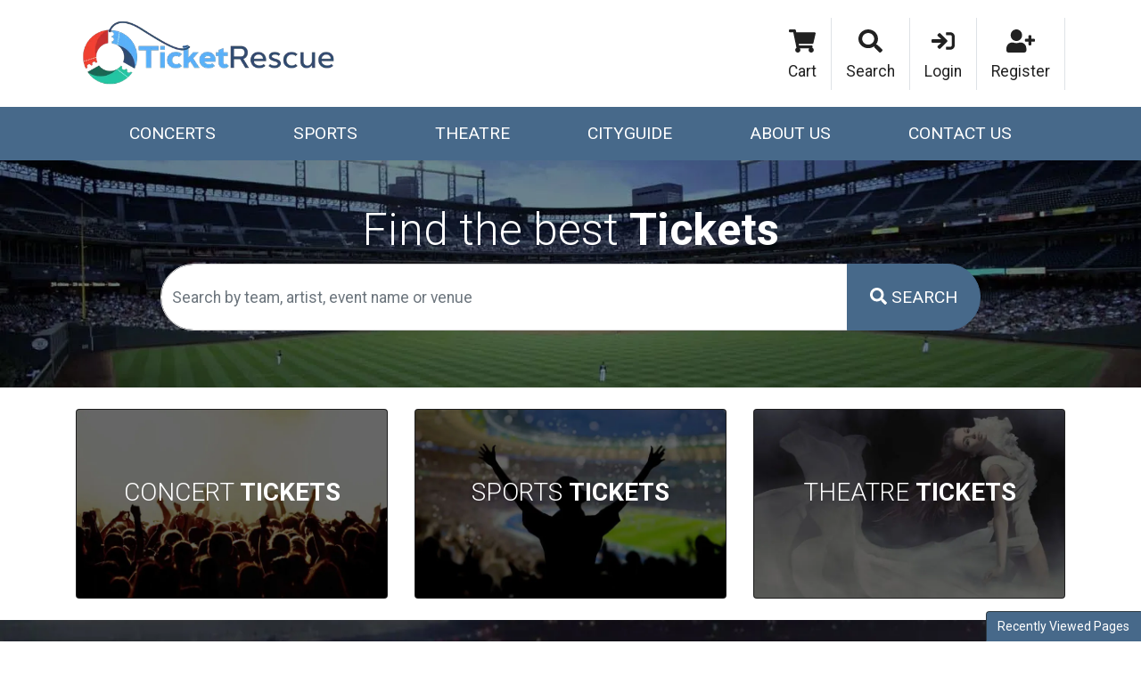

--- FILE ---
content_type: text/html; charset=UTF-8
request_url: https://www.ticketrescue.shop/
body_size: 11489
content:
<!DOCTYPE html>
<html>
<head>
    <meta http-equiv="X-UA-Compatible" content="IE=edge"/>
    <meta name="viewport" content="width=device-width, initial-scale=1.0"/>
    <link rel="icon"
          type="image/png"
          href="/favicons.png">
    <title></title>
    <meta http-equiv="Content-Language" content="en-us">
    <meta http-equiv="Content-Type" content="text/html; charset=utf-8">
    <link rel="stylesheet" href="/dist/webpack/css/app.c83af517c5a7ed3d7d76.css">
    <script src="https://ajax.googleapis.com/ajax/libs/jquery/1.11.0/jquery.min.js"></script>
    
    <link rel="canonical" href="https://www.ticketrescue.shop/" >
    
    <!-- Google tag (gtag.js) -->
<script async src="https://www.googletagmanager.com/gtag/js?id=G-6VLQET1DS3"></script>
<script>
  window.dataLayer = window.dataLayer || [];
  function gtag(){dataLayer.push(arguments);}
  gtag('js', new Date());

  gtag('config', 'G-6VLQET1DS3');
</script>
</head>
<body class="page-index ">


<div class="position-relative">
    
   <div class="main-header">
       <div class="container d-none d-lg-block">
           <div class="row">
               <div class="col-6 py-3">
                   <div class="logo d-flex h-100 justify-content-start align-items-center">
                       
                                                  <a href="/"><img class="img-fluid" src="https://i.tixcdn.io/b33e38b5-9d5d-4e22-aabb-345489e86b06/categories/logo_1.png" alt="Ticket Rescue"></a>
                                          </div>
               </div>
               <div class="col-6 py-3">
                   <div class="top-menu d-flex align-items-center justify-content-end h-100">
    
            <a href="/Cart" class="top-menu-item d-block" >
            <span class="icon"><i class="fas fa-shopping-cart"></i></span>
            <span class="text">Cart</span>
        </a>
            <a href="#search-collapse" class="top-menu-item d-block" data-toggle="collapse" role="button" aria-expanded="false" aria-controls="search-collapse">
            <span class="icon"><i class="fas fa-search"></i></span>
            <span class="text">Search</span>
        </a>
            <a href="/members/login" class="top-menu-item d-block" >
            <span class="icon"><i class="fas fa-sign-in"></i></span>
            <span class="text">Login</span>
        </a>
            <a href="/members/signup" class="top-menu-item d-block" >
            <span class="icon"><i class="fas fa-user-plus"></i></span>
            <span class="text">Register</span>
        </a>
    </div>               </div>
           </div>
       </div>
   </div>
    <div class="navbar-parent">
        <div class="container">
            <nav class="yamm navbar navbar-expand-lg navbar-dark">
                
                                    <a href="/" class="navbar-brand d-block d-lg-none"><img class="img-fluid" src="https://i.tixcdn.io/b33e38b5-9d5d-4e22-aabb-345489e86b06/categories/logo_1.png"
                                                                                    alt="Ticket Rescue"></a>
                                <div class="d-flex d-lg-none ml-auto align-items-center">
                    <a href="tel:" class="btn-mobile-phone">
                        <i class="fas fa-phone-square"></i>
                    </a>
                    <a class="btn btn-primary btn-mobile-search" data-toggle="collapse" href="#search-collapse"
                       role="button" aria-expanded="false" aria-controls="search-collapse">
                        <i class="fas fa-search"></i>
                    </a>
                </div>

                <button class="navbar-toggler" type="button" data-toggle="collapse"
                        data-target="#navbarSupportedContent"
                        aria-controls="navbarSupportedContent" aria-expanded="false" aria-label="Toggle navigation">
                    <span class="navbar-toggler-icon"></span>
                </button>
                <div class="collapse navbar-collapse" id="navbarSupportedContent">
                    <div class="d-flex flex-fill align-items-lg-stretch">
                        <ul class="navbar-nav">
                            
                                                                                                <li class="nav-item dropdown yamm-fullwidth flex-fill">
                                        <a class="nav-link dropdown-toggle" href="#" id="navbarDropdownMenuLink0"
                                           role="button" data-toggle="dropdown" aria-haspopup="true" aria-expanded="false">
                                            Concerts
                                        </a>
                                        <ul class="dropdown-menu" aria-labelledby="navbarDropdownMenuLink0">
                                            <li>
                                                <div class="yamm-content">
                                                                                                            <a href="/category/concerts-tickets/54" class="dd-title">View all Concerts Events</a>
<div class="d-flex flex-column flex-md-row flex-wrap justify-content-start justify-content-md-between w-100">
    
    <div class="subcategories-list">
                        <a class="dd-performer" href="/performers/alex-warren-live-tickets/93897">Alex Warren</a>
                        <a class="dd-performer" href="/performers/andy-montanez-tickets/66219">Andy Montanez</a>
                        <a class="dd-performer" href="/performers/bad-bunny-tickets/54820">Bad Bunny</a>
                        <a class="dd-performer" href="/performers/blood-orange-tickets/41001">Blood Orange</a>
                        <a class="dd-performer" href="/performers/bryan-martin-tickets/90300">Bryan Martin</a>
                        <a class="dd-performer" href="/performers/cma-music-festival-tickets/2466">CMA Music Festival</a>
                    </div>
    <div class="subcategories-list">
                <a class="dd-performer" href="/performers/george-strait-tickets/4387">George Strait</a>
                        <a class="dd-performer" href="/performers/get-the-led-out-tribute-band-tickets/98428">Get The Led Out - Tribute Band</a>
                        <a class="dd-performer" href="/performers/honestav-tickets/115079">Honestav</a>
                        <a class="dd-performer" href="/performers/in-the-end-linkin-park-tribute-tickets/69134">In The End - Linkin Park Tribute</a>
                        <a class="dd-performer" href="/performers/jesse-welles-tickets/114524">Jesse Welles</a>
                        <a class="dd-performer" href="/performers/katseye-tickets/113889">Katseye</a>
                    </div>
    <div class="subcategories-list">
                <a class="dd-performer" href="/performers/linkin-park-tickets/6808">Linkin Park</a>
                        <a class="dd-performer" href="/performers/little-big-town-tickets/6830">Little Big Town</a>
                        <a class="dd-performer" href="/performers/no-doubt-tickets/8261">No Doubt</a>
                        <a class="dd-performer" href="/performers/riot-tickets/87928">RIOT</a>
                        <a class="dd-performer" href="/performers/rin-tickets/131659">Rin</a>
                        <a class="dd-performer" href="/performers/shoreline-mafia-tickets/56342">Shoreline Mafia</a>
                    </div>
    <div class="subcategories-list">
                <a class="dd-performer" href="/performers/sofia-isella-tickets/100669">Sofia Isella</a>
                        <a class="dd-performer" href="/performers/the-breakers-a-tribute-to-tom-petty-tickets/107320">The Breakers: A Tribute to Tom Petty</a>
                        <a class="dd-performer" href="/performers/the-weeknd-tickets/29332">The Weeknd</a>
                        <a class="dd-performer" href="/performers/the-wilder-blue-tickets/83631">The Wilder Blue</a>
                        <a class="dd-performer" href="/performers/tucker-wetmore-tickets/108421">Tucker Wetmore</a>
                        <a class="dd-performer" href="/performers/tyler-the-creator-tickets/39169">Tyler the Creator</a>
            </div>
</div>                                                                                                    </div>
                                            </li>
                                        </ul>
                                    </li>
                                                                                                                                <li class="nav-item dropdown yamm-fullwidth flex-fill">
                                        <a class="nav-link dropdown-toggle" href="#" id="navbarDropdownMenuLink1"
                                           role="button" data-toggle="dropdown" aria-haspopup="true" aria-expanded="false">
                                            Sports
                                        </a>
                                        <ul class="dropdown-menu" aria-labelledby="navbarDropdownMenuLink1">
                                            <li>
                                                <div class="yamm-content">
                                                                                                            <a href="/category/sports-tickets/1" class="dd-title">View all Sports Events</a>
<div class="d-flex flex-column flex-md-row flex-wrap justify-content-start justify-content-md-between w-100">
    
    <div class="subcategories-list">
                        <a class="dd-performer" href="/performers/alabama-crimson-tide-football-tickets/15771">Alabama Crimson Tide Football</a>
                        <a class="dd-performer" href="/performers/aston-villa-fc-tickets/26153">Aston Villa FC</a>
                        <a class="dd-performer" href="/performers/college-football-national-championship-tickets/13452">College Football National Championship</a>
                        <a class="dd-performer" href="/performers/cotton-bowl-tickets/25961">Cotton Bowl</a>
                        <a class="dd-performer" href="/performers/fc-barcelona-tickets/13730">FC Barcelona</a>
                        <a class="dd-performer" href="/performers/fifa-world-cup-soccer-tickets/15989">FIFA World Cup Soccer</a>
                    </div>
    <div class="subcategories-list">
                <a class="dd-performer" href="/performers/fiesta-bowl-tickets/25959">Fiesta Bowl</a>
                        <a class="dd-performer" href="/performers/formula-1-tickets/13770">Formula 1</a>
                        <a class="dd-performer" href="/performers/fulham-fc-tickets/21542">Fulham FC</a>
                        <a class="dd-performer" href="/performers/georgia-bulldogs-football-tickets/15775">Georgia Bulldogs Football</a>
                        <a class="dd-performer" href="/performers/indiana-pacers-tickets/16309">Indiana Pacers</a>
                        <a class="dd-performer" href="/performers/lsu-tigers-football-tickets/15777">LSU Tigers Football</a>
                    </div>
    <div class="subcategories-list">
                <a class="dd-performer" href="/performers/las-vegas-grand-prix-tickets/84556">Las Vegas Grand Prix</a>
                        <a class="dd-performer" href="/performers/mlb-home-run-derby-tickets/14356">MLB Home Run Derby</a>
                        <a class="dd-performer" href="/performers/ncaa-mens-final-four-tickets/14900">NCAA Mens Final Four</a>
                        <a class="dd-performer" href="/performers/new-york-knicks-tickets/16303">New York Knicks</a>
                        <a class="dd-performer" href="/performers/notre-dame-fighting-irish-football-tickets/15738">Notre Dame Fighting Irish Football</a>
                        <a class="dd-performer" href="/performers/oklahoma-city-thunder-tickets/16316">Oklahoma City Thunder</a>
                    </div>
    <div class="subcategories-list">
                <a class="dd-performer" href="/performers/orange-bowl-tickets/25960">Orange Bowl</a>
                        <a class="dd-performer" href="/performers/pga-championship-tickets/15061">PGA Championship</a>
                        <a class="dd-performer" href="/performers/rose-bowl-tickets/30622">Rose Bowl Bowl Game</a>
                        <a class="dd-performer" href="/performers/sugar-bowl-tickets/25962">Sugar Bowl</a>
                        <a class="dd-performer" href="/performers/super-bowl-tickets/14528">Super Bowl</a>
                        <a class="dd-performer" href="/performers/texas-longhorns-football-tickets/15701">Texas Longhorns Football</a>
            </div>
</div>                                                                                                    </div>
                                            </li>
                                        </ul>
                                    </li>
                                                                                                                                <li class="nav-item dropdown yamm-fullwidth flex-fill">
                                        <a class="nav-link dropdown-toggle" href="#" id="navbarDropdownMenuLink2"
                                           role="button" data-toggle="dropdown" aria-haspopup="true" aria-expanded="false">
                                            Theatre
                                        </a>
                                        <ul class="dropdown-menu" aria-labelledby="navbarDropdownMenuLink2">
                                            <li>
                                                <div class="yamm-content">
                                                                                                            <a href="/category/theatre-tickets/68" class="dd-title">View all Theatre Events</a>
<div class="d-flex flex-column flex-md-row flex-wrap justify-content-start justify-content-md-between w-100">
    
    <div class="subcategories-list">
                        <a class="dd-performer" href="/performers/a-beautiful-noise-the-neil-diamond-musical-tickets/103561">A Beautiful Noise - The Neil Diamond Musical</a>
                        <a class="dd-performer" href="/performers/alvin-ailey-dance-theater-tickets/26220">Alvin Ailey Dance Theater</a>
                        <a class="dd-performer" href="/performers/andy-cohen-tickets/39361">Andy Cohen</a>
                        <a class="dd-performer" href="/performers/back-to-the-future-the-musical-tickets/84557">Back to the Future - The Musical</a>
                        <a class="dd-performer" href="/performers/charlie-sheen-tickets/22196">Charlie Sheen</a>
                        <a class="dd-performer" href="/performers/cirque-du-soleil-echo-tickets/84884">Cirque du Soleil: Echo</a>
                    </div>
    <div class="subcategories-list">
                <a class="dd-performer" href="/performers/cirque-du-soleil-ovo-tickets/30349">Cirque du Soleil: Ovo</a>
                        <a class="dd-performer" href="/performers/funny-girl-tickets/18533">Funny Girl</a>
                        <a class="dd-performer" href="/performers/hadestown-tickets/68595">Hadestown - Musical</a>
                        <a class="dd-performer" href="/performers/hamilton-the-musical-tickets/45745">Hamilton - The Musical</a>
                        <a class="dd-performer" href="/performers/into-the-woods-tickets/18847">Into the Woods</a>
                        <a class="dd-performer" href="/performers/life-of-pi-tickets/84498">Life of Pi - Musical</a>
                    </div>
    <div class="subcategories-list">
                <a class="dd-performer" href="/performers/maybe-happy-ending-tickets/73068">Maybe Happy Ending - Musical</a>
                        <a class="dd-performer" href="/performers/mike-tyson-tickets/52549">Mike Tyson</a>
                        <a class="dd-performer" href="/performers/moulin-rouge-tickets/28484">Moulin Rouge - Musical</a>
                        <a class="dd-performer" href="/performers/mrs-doubtfire-tickets/63541">Mrs. Doubtfire - The Musical</a>
                        <a class="dd-performer" href="/performers/oh-mary-tickets/103169">Oh Mary!</a>
                        <a class="dd-performer" href="/performers/oprah-winfrey-tickets/19716">Oprah Winfrey</a>
                    </div>
    <div class="subcategories-list">
                <a class="dd-performer" href="/performers/parade-the-musical-tickets/19754">Parade - The Musical</a>
                        <a class="dd-performer" href="/performers/sweeney-todd-tickets/20361">Sweeney Todd</a>
                        <a class="dd-performer" href="/performers/the-book-of-mormon-tickets/21899">The Book Of Mormon - Musical</a>
                        <a class="dd-performer" href="/performers/the-great-gatsby-musical-tickets/95463">The Great Gatsby - Musical</a>
                        <a class="dd-performer" href="/performers/the-music-man-tickets/19559">The Music Man</a>
                        <a class="dd-performer" href="/performers/westminster-kennel-club-dog-show-tickets/21087">Westminster Kennel Club Dog Show</a>
            </div>
</div>                                                                                                    </div>
                                            </li>
                                        </ul>
                                    </li>
                                                                                                                                <li class="nav-item flex-fill">
                                        <a class="nav-link"
                                           href="/Cityguides">Cityguide</a>
                                    </li>
                                                                                                                                <li class="nav-item flex-fill">
                                        <a class="nav-link"
                                           href="/About-Us">About Us</a>
                                    </li>
                                                                                                                                <li class="nav-item flex-fill">
                                        <a class="nav-link"
                                           href="/Contact-Us">Contact Us</a>
                                    </li>
                                                                                        <li class="nav-item flex-fill desktop-phone">
                                <a href="tel:" class="nav-link">
                                    <i class="fas fa-phone" data-fa-transform="up-1"></i> 
                                </a>
                            </li>
                            
                                                            <li class="nav-item flex-fill mobile-links">
                                                                            <a href="/Cart" class="nav-link">
                                            Cart
                                        </a>
                                                                    </li>
                                                            <li class="nav-item flex-fill mobile-links">
                                                                    </li>
                                                            <li class="nav-item flex-fill mobile-links">
                                                                            <a href="/members/login" class="nav-link">
                                            Login
                                        </a>
                                                                    </li>
                                                            <li class="nav-item flex-fill mobile-links">
                                                                            <a href="/members/signup" class="nav-link">
                                            Register
                                        </a>
                                                                    </li>
                                                    </ul>
                    </div>
                </div>
            </nav>

        </div>
        <div class="collapse" id="search-collapse">
            <div class="card card-body card-search">
                <div class="container">
                    <div class="row">
                        <div class="col-12">
                            <form method="get" action="/Search"
                                  class="search-bar d-flex align-items-center w-100">
                                <div class="input-group">
                                    <input id="main-search-inner" type="text"
                                           class="form-control searchAjax"
                                           name="query" autocomplete="off"
                                           placeholder="Search by team, artist, event name or venue">
                                    <div class="input-group-append">
                                        <button class="btn btn-primary btn-search" type="submit">
                                            <i class="fas fa-search"></i> <span class="d-none d-lg-inline-block">Search</span>
                                        </button>
                                    </div>
                                </div>
                            </form>
                        </div>
                    </div>
                </div>
            </div>
        </div>
    </div>

                <div class="content-container">
            <div class="home-search w-100 py-3 py-md-5 mb-4"
        
                    style="background: url(https://i.tixcdn.io/b33e38b5-9d5d-4e22-aabb-345489e86b06/categories/search-background.jpg) center center no-repeat; background-size: cover"
        >
    <div class="container">
        <div class="row">
            <div class="col-12 col-lg-10 offset-lg-1">
                <div class="d-flex h-100 align-items-center justify-content-center flex-column">
                    
                                            <h1>Find the best <strong>Tickets</strong></h1>
                                        <form method="get" action="/Search"
                          class="search-bar d-flex align-items-center w-100">
                        <div class="input-group">
                            <input id="main-search" type="text"
                                   class="form-control searchAjax"
                                   name="query" autocomplete="off"
                                   placeholder="Search by team, artist, event name or venue">
                            <div class="input-group-append">
                                <button class="btn btn-primary btn-search" type="submit">
                                    <i class="fas fa-search"></i> <span class="d-none d-lg-inline-block">Search</span>
                                </button>
                            </div>
                        </div>
                    </form>
                </div>
            </div>
        </div>
    </div>
</div>
<div class="container featured-three">
    <div class="row">
        
                    <div class="col-12 col-md-4 mb-4">
                <div class="card bg-dark text-white">
                    <a href="/category/concerts-tickets/54">
                        <img class="card-img" src="https://i.tixcdn.io/b33e38b5-9d5d-4e22-aabb-345489e86b06/categories/featuredConcert.jpg" alt="Concert <span>Tickets</span>">
                    </a>
                    <div class="card-img-overlay text-center d-flex align-items-center justify-content-center flex-column">
                        <h2 class="card-title"><a href="/category/concerts-tickets/54">Concert <span>Tickets</span></a></h2>
                        <a class="btn btn-secondary" href="/category/concerts-tickets/54">View Tickets</a>
                    </div>
                </div>
            </div>
                    <div class="col-12 col-md-4 mb-4">
                <div class="card bg-dark text-white">
                    <a href="/category/sports-tickets/1">
                        <img class="card-img" src="https://i.tixcdn.io/b33e38b5-9d5d-4e22-aabb-345489e86b06/categories/featuredSports.jpg" alt="Sports <span>Tickets</span>">
                    </a>
                    <div class="card-img-overlay text-center d-flex align-items-center justify-content-center flex-column">
                        <h2 class="card-title"><a href="/category/sports-tickets/1">Sports <span>Tickets</span></a></h2>
                        <a class="btn btn-secondary" href="/category/sports-tickets/1">View Tickets</a>
                    </div>
                </div>
            </div>
                    <div class="col-12 col-md-4 mb-4">
                <div class="card bg-dark text-white">
                    <a href="/category/theatre-tickets/68">
                        <img class="card-img" src="https://i.tixcdn.io/b33e38b5-9d5d-4e22-aabb-345489e86b06/categories/featuredTheatre.jpg" alt="Theatre <span>Tickets</span>">
                    </a>
                    <div class="card-img-overlay text-center d-flex align-items-center justify-content-center flex-column">
                        <h2 class="card-title"><a href="/category/theatre-tickets/68">Theatre <span>Tickets</span></a></h2>
                        <a class="btn btn-secondary" href="/category/theatre-tickets/68">View Tickets</a>
                    </div>
                </div>
            </div>
            </div>
</div>


<div class="geoip py-4 mb-4"
        
                    style="background: url(https://i.tixcdn.io/b33e38b5-9d5d-4e22-aabb-345489e86b06/categories/tabsBg.jpg) center center no-repeat; background-size: cover"
        >
    <div class="container">
        <div class="row">
            <div class="col-12">
                <ul class="nav nav-pills flex-column flex-md-row" id="myTab" role="tablist">
                    <li class="flex-md-fill nav-item">
                        <a class="nav-link active" id="local-tab" data-toggle="tab" href="#local-panel" role="tab"
                           aria-controls="local" aria-selected="true">Local events</a>
                    </li>
                    <li class="flex-md-fill nav-item">
                        <a class="nav-link" id="concerts-tab" data-toggle="tab" href="#concerts-panel" role="tab"
                           aria-controls="concerts" aria-selected="true">Concerts</a>
                    </li>
                    <li class="flex-md-fill nav-item">
                        <a class="nav-link" id="sports-tab" data-toggle="tab" href="#sports-panel" role="tab"
                           aria-controls="sports"
                           aria-selected="false">Sports</a>
                    </li>
                    <li class="flex-md-fill nav-item">
                        <a class="nav-link" id="theatre-tab" data-toggle="tab" href="#theatre-panel" role="tab"
                           aria-controls="theatre" aria-selected="false">Theatre</a>
                    </li>
                </ul>

                <div class="card card-geo mb-3">
                    <div class="card-body p-0">
                        <div class="tab-content" id="myTabContent">
                            <div class="tab-pane fade show active" id="local-panel" role="tabpanel"
                                 aria-labelledby="local-tab">
                                <div class="dropdown d-flex w-100 justify-content-center mb-4">
                                    <a class="btn btn-light dropdown-toggle" data-toggle="dropdown" href="#"
                                       role="button" aria-haspopup="true"
                                       aria-expanded="false"><strong>Location: Columbus</strong>
                                        <small>(Set Location)</small>
                                    </a>
                                    <div class="dropdown-menu p-0">
                                        <div class="card bg-primary text-white">
                                            <div class="card-body">
                                                <h6 class="card-title">Search by City or State:</h6>
                                                <input id="geoLocInp" class="googleGeoAutocomplete-input form-control"
                                                       type="text"
                                                       name="location" value="" autocomplete="off">
                                            </div>
                                        </div>
                                    </div>
                                </div>
                                <div class="row">
                                    <div class="col-12 col-md-4">
                                        <h3>Nearby Concert Events</h3>
                                        
                                                                                    <div class="scroll-container">
                                                                                                    <div class="d-flex align-items-start align-items-lg-center justify-content-start event-row geo-odd">
                                                        <div class="date h-100 d-flex align-items-center justify-content-center flex-shrink-0">
                                                            <div class="text">
                                                                <div class="top">Dec</div>
                                                                <div class="middle">12</div>
                                                                <div class="bottom">Fri</div>
                                                            </div>
                                                        </div>
                                                        <div class="event-info d-flex flex-column flex-grow-1 h-100">
                                                            <a class="event-link d-block"
                                                               href="/events/dirt-monkey-21-event_columbus-oh_otherworld_2025-12-12-22-00-00/3198696">Dirt Monkey (21+ Event) -
                                                                @ 10:00PM</a>
                                                            <div class="clearfix w-100"></div>
                                                            <div class="venue-text">
                                                                Otherworld - Columbus
                                                                , OH
                                                            </div>
                                                        </div>
                                                    </div>
                                                                                                    <div class="d-flex align-items-start align-items-lg-center justify-content-start event-row geo-even">
                                                        <div class="date h-100 d-flex align-items-center justify-content-center flex-shrink-0">
                                                            <div class="text">
                                                                <div class="top">Dec</div>
                                                                <div class="middle">13</div>
                                                                <div class="bottom">Sat</div>
                                                            </div>
                                                        </div>
                                                        <div class="event-info d-flex flex-column flex-grow-1 h-100">
                                                            <a class="event-link d-block"
                                                               href="/events/kip-moore-with-caylee-hammack_columbus-oh_the-bluestone_2025-12-13-19-00-00/3044191">Kip Moore with Caylee Hammack -
                                                                @ 07:00PM</a>
                                                            <div class="clearfix w-100"></div>
                                                            <div class="venue-text">
                                                                The Bluestone - Columbus
                                                                , OH
                                                            </div>
                                                        </div>
                                                    </div>
                                                                                                    <div class="d-flex align-items-start align-items-lg-center justify-content-start event-row geo-odd">
                                                        <div class="date h-100 d-flex align-items-center justify-content-center flex-shrink-0">
                                                            <div class="text">
                                                                <div class="top">Dec</div>
                                                                <div class="middle">19</div>
                                                                <div class="bottom">Fri</div>
                                                            </div>
                                                        </div>
                                                        <div class="event-info d-flex flex-column flex-grow-1 h-100">
                                                            <a class="event-link d-block"
                                                               href="/events/silly-goose_columbus-oh_a-and-r-music-bar_2025-12-19-20-00-00/3129788">Silly Goose -
                                                                @ 08:00PM</a>
                                                            <div class="clearfix w-100"></div>
                                                            <div class="venue-text">
                                                                A&R Music Bar - Columbus
                                                                , OH
                                                            </div>
                                                        </div>
                                                    </div>
                                                                                                    <div class="d-flex align-items-start align-items-lg-center justify-content-start event-row geo-even">
                                                        <div class="date h-100 d-flex align-items-center justify-content-center flex-shrink-0">
                                                            <div class="text">
                                                                <div class="top">Dec</div>
                                                                <div class="middle">23</div>
                                                                <div class="bottom">Tue</div>
                                                            </div>
                                                        </div>
                                                        <div class="event-info d-flex flex-column flex-grow-1 h-100">
                                                            <a class="event-link d-block"
                                                               href="/events/trans-siberian-orchestra_columbus-oh_nationwide-arena_2025-12-23-15-00-00/3094870">Trans-Siberian Orchestra -
                                                                @ 03:00PM</a>
                                                            <div class="clearfix w-100"></div>
                                                            <div class="venue-text">
                                                                Nationwide Arena - Columbus
                                                                , OH
                                                            </div>
                                                        </div>
                                                    </div>
                                                                                                    <div class="d-flex align-items-start align-items-lg-center justify-content-start event-row geo-odd">
                                                        <div class="date h-100 d-flex align-items-center justify-content-center flex-shrink-0">
                                                            <div class="text">
                                                                <div class="top">Dec</div>
                                                                <div class="middle">23</div>
                                                                <div class="bottom">Tue</div>
                                                            </div>
                                                        </div>
                                                        <div class="event-info d-flex flex-column flex-grow-1 h-100">
                                                            <a class="event-link d-block"
                                                               href="/events/trans-siberian-orchestra_columbus-oh_nationwide-arena_2025-12-23-19-30-00/3094871">Trans-Siberian Orchestra -
                                                                @ 07:30PM</a>
                                                            <div class="clearfix w-100"></div>
                                                            <div class="venue-text">
                                                                Nationwide Arena - Columbus
                                                                , OH
                                                            </div>
                                                        </div>
                                                    </div>
                                                                                            </div>
                                                                            </div>
                                    <div class="col-12 col-md-4">
                                        <h3>Nearby Sports Events</h3>
                                        
                                                                                    <div class="scroll-container">
                                                                                                    <div class="d-flex align-items-start align-items-lg-center justify-content-start event-row geo-even">
                                                        <div class="date h-100 d-flex align-items-center justify-content-center flex-shrink-0">
                                                            <div class="text">
                                                                <div class="top">Dec</div>
                                                                <div class="middle">11</div>
                                                                <div class="bottom">Thu</div>
                                                            </div>
                                                        </div>
                                                        <div class="event-info d-flex flex-column flex-grow-1 h-100">
                                                            <a class="event-link d-block"
                                                               href="/events/ottawa-senators-at-columbus-blue-jackets_columbus-oh_nationwide-arena_2025-12-11-19-00-00/3051797">Ottawa Senators at Columbus Blue Jackets -
                                                                @ 07:00PM</a>
                                                            <div class="clearfix w-100"></div>
                                                            <div class="venue-text">
                                                                Nationwide Arena - Columbus
                                                                , OH
                                                            </div>
                                                        </div>
                                                    </div>
                                                                                                    <div class="d-flex align-items-start align-items-lg-center justify-content-start event-row geo-odd">
                                                        <div class="date h-100 d-flex align-items-center justify-content-center flex-shrink-0">
                                                            <div class="text">
                                                                <div class="top">Dec</div>
                                                                <div class="middle">13</div>
                                                                <div class="bottom">Sat</div>
                                                            </div>
                                                        </div>
                                                        <div class="event-info d-flex flex-column flex-grow-1 h-100">
                                                            <a class="event-link d-block"
                                                               href="/events/vegas-golden-knights-at-columbus-blue-jackets_columbus-oh_nationwide-arena_2025-12-13-19-00-00/3051798">Vegas Golden Knights at Columbus Blue Jackets -
                                                                @ 07:00PM</a>
                                                            <div class="clearfix w-100"></div>
                                                            <div class="venue-text">
                                                                Nationwide Arena - Columbus
                                                                , OH
                                                            </div>
                                                        </div>
                                                    </div>
                                                                                                    <div class="d-flex align-items-start align-items-lg-center justify-content-start event-row geo-even">
                                                        <div class="date h-100 d-flex align-items-center justify-content-center flex-shrink-0">
                                                            <div class="text">
                                                                <div class="top">Dec</div>
                                                                <div class="middle">16</div>
                                                                <div class="bottom">Tue</div>
                                                            </div>
                                                        </div>
                                                        <div class="event-info d-flex flex-column flex-grow-1 h-100">
                                                            <a class="event-link d-block"
                                                               href="/events/anaheim-ducks-at-columbus-blue-jackets_columbus-oh_nationwide-arena_2025-12-16-19-00-00/3051799">Anaheim Ducks at Columbus Blue Jackets -
                                                                @ 07:00PM</a>
                                                            <div class="clearfix w-100"></div>
                                                            <div class="venue-text">
                                                                Nationwide Arena - Columbus
                                                                , OH
                                                            </div>
                                                        </div>
                                                    </div>
                                                                                                    <div class="d-flex align-items-start align-items-lg-center justify-content-start event-row geo-odd">
                                                        <div class="date h-100 d-flex align-items-center justify-content-center flex-shrink-0">
                                                            <div class="text">
                                                                <div class="top">Dec</div>
                                                                <div class="middle">18</div>
                                                                <div class="bottom">Thu</div>
                                                            </div>
                                                        </div>
                                                        <div class="event-info d-flex flex-column flex-grow-1 h-100">
                                                            <a class="event-link d-block"
                                                               href="/events/minnesota-wild-at-columbus-blue-jackets_columbus-oh_nationwide-arena_2025-12-18-19-00-00/3051800">Minnesota Wild at Columbus Blue Jackets -
                                                                @ 07:00PM</a>
                                                            <div class="clearfix w-100"></div>
                                                            <div class="venue-text">
                                                                Nationwide Arena - Columbus
                                                                , OH
                                                            </div>
                                                        </div>
                                                    </div>
                                                                                                    <div class="d-flex align-items-start align-items-lg-center justify-content-start event-row geo-even">
                                                        <div class="date h-100 d-flex align-items-center justify-content-center flex-shrink-0">
                                                            <div class="text">
                                                                <div class="top">Dec</div>
                                                                <div class="middle">23</div>
                                                                <div class="bottom">Tue</div>
                                                            </div>
                                                        </div>
                                                        <div class="event-info d-flex flex-column flex-grow-1 h-100">
                                                            <a class="event-link d-block"
                                                               href="/events/grambling-state-tigers-at-ohio-state-buckeyes-mens-basketball_columbus-oh_value-city-arena-at-the-schottenstein-center_2025-12-23-14-00-00/3167150">Grambling State Tigers at Ohio State Buckeyes Mens Basketball -
                                                                @ 02:00PM</a>
                                                            <div class="clearfix w-100"></div>
                                                            <div class="venue-text">
                                                                Value City Arena at The Schottenstein Center - Columbus
                                                                , OH
                                                            </div>
                                                        </div>
                                                    </div>
                                                                                            </div>
                                                                            </div>
                                    <div class="col-12 col-md-4">
                                        <h3>Nearby Theatre Events</h3>
                                        
                                                                                    <div class="scroll-container">
                                                                                                    <div class="d-flex align-items-start align-items-lg-center justify-content-start event-row geo-odd">
                                                        <div class="date h-100 d-flex align-items-center justify-content-center flex-shrink-0">
                                                            <div class="text">
                                                                <div class="top">Jan</div>
                                                                <div class="middle"> 6</div>
                                                                <div class="bottom">Tue</div>
                                                            </div>
                                                        </div>
                                                        <div class="event-info d-flex flex-column flex-grow-1 h-100">
                                                            <a class="event-link d-block"
                                                               href="/events/back-to-the-future-the-musical_columbus-oh_ohio-theatre-columbus_2026-01-06-19-30-00/3010766">Back to the Future - The Musical -
                                                                @ 07:30PM</a>
                                                            <div class="clearfix w-100"></div>
                                                            <div class="venue-text">
                                                                Ohio Theatre - Columbus - Columbus
                                                                , OH
                                                            </div>
                                                        </div>
                                                    </div>
                                                                                                    <div class="d-flex align-items-start align-items-lg-center justify-content-start event-row geo-even">
                                                        <div class="date h-100 d-flex align-items-center justify-content-center flex-shrink-0">
                                                            <div class="text">
                                                                <div class="top">Jan</div>
                                                                <div class="middle"> 7</div>
                                                                <div class="bottom">Wed</div>
                                                            </div>
                                                        </div>
                                                        <div class="event-info d-flex flex-column flex-grow-1 h-100">
                                                            <a class="event-link d-block"
                                                               href="/events/back-to-the-future-the-musical_columbus-oh_ohio-theatre-columbus_2026-01-07-19-30-00/3010767">Back to the Future - The Musical -
                                                                @ 07:30PM</a>
                                                            <div class="clearfix w-100"></div>
                                                            <div class="venue-text">
                                                                Ohio Theatre - Columbus - Columbus
                                                                , OH
                                                            </div>
                                                        </div>
                                                    </div>
                                                                                                    <div class="d-flex align-items-start align-items-lg-center justify-content-start event-row geo-odd">
                                                        <div class="date h-100 d-flex align-items-center justify-content-center flex-shrink-0">
                                                            <div class="text">
                                                                <div class="top">Jan</div>
                                                                <div class="middle"> 8</div>
                                                                <div class="bottom">Thu</div>
                                                            </div>
                                                        </div>
                                                        <div class="event-info d-flex flex-column flex-grow-1 h-100">
                                                            <a class="event-link d-block"
                                                               href="/events/back-to-the-future-the-musical_columbus-oh_ohio-theatre-columbus_2026-01-08-19-30-00/3010768">Back to the Future - The Musical -
                                                                @ 07:30PM</a>
                                                            <div class="clearfix w-100"></div>
                                                            <div class="venue-text">
                                                                Ohio Theatre - Columbus - Columbus
                                                                , OH
                                                            </div>
                                                        </div>
                                                    </div>
                                                                                                    <div class="d-flex align-items-start align-items-lg-center justify-content-start event-row geo-even">
                                                        <div class="date h-100 d-flex align-items-center justify-content-center flex-shrink-0">
                                                            <div class="text">
                                                                <div class="top">Jan</div>
                                                                <div class="middle"> 9</div>
                                                                <div class="bottom">Fri</div>
                                                            </div>
                                                        </div>
                                                        <div class="event-info d-flex flex-column flex-grow-1 h-100">
                                                            <a class="event-link d-block"
                                                               href="/events/back-to-the-future-the-musical_columbus-oh_ohio-theatre-columbus_2026-01-09-19-30-00/3010769">Back to the Future - The Musical -
                                                                @ 07:30PM</a>
                                                            <div class="clearfix w-100"></div>
                                                            <div class="venue-text">
                                                                Ohio Theatre - Columbus - Columbus
                                                                , OH
                                                            </div>
                                                        </div>
                                                    </div>
                                                                                                    <div class="d-flex align-items-start align-items-lg-center justify-content-start event-row geo-odd">
                                                        <div class="date h-100 d-flex align-items-center justify-content-center flex-shrink-0">
                                                            <div class="text">
                                                                <div class="top">Jan</div>
                                                                <div class="middle">10</div>
                                                                <div class="bottom">Sat</div>
                                                            </div>
                                                        </div>
                                                        <div class="event-info d-flex flex-column flex-grow-1 h-100">
                                                            <a class="event-link d-block"
                                                               href="/events/back-to-the-future-the-musical_columbus-oh_ohio-theatre-columbus_2026-01-10-14-00-00/3010770">Back to the Future - The Musical -
                                                                @ 02:00PM</a>
                                                            <div class="clearfix w-100"></div>
                                                            <div class="venue-text">
                                                                Ohio Theatre - Columbus - Columbus
                                                                , OH
                                                            </div>
                                                        </div>
                                                    </div>
                                                                                            </div>
                                                                            </div>
                                </div>

                            </div>
                            <div class="tab-pane fade" id="concerts-panel" role="tabpanel" aria-labelledby="home-tab">
                                <div class="row">
                                    <div class="col-12 col-lg-6 mb-3 mb-lg-0">
                                        
                                                                            </div>
                                    <div class="col-12 col-lg-6">
                                        
                                                                            </div>
                                </div>
                            </div>
                            <div class="tab-pane fade" id="sports-panel" role="tabpanel" aria-labelledby="profile-tab">
                                <div class="row">
                                    <div class="col-12 col-lg-6 mb-3 mb-lg-0">
                                        
                                                                            </div>
                                    <div class="col-12 col-lg-6">
                                        
                                                                            </div>
                                </div>
                            </div>
                            <div class="tab-pane fade" id="theatre-panel" role="tabpanel" aria-labelledby="contact-tab">
                                <div class="row">
                                    <div class="col-12 col-lg-6 mb-3 mb-lg-0">
                                        
                                                                            </div>
                                    <div class="col-12 col-lg-6">
                                        
                                                                            </div>
                                </div>
                            </div>
                        </div>
                    </div>
                </div>
            </div>
        </div>
    </div>
</div>
<div class="container">
    <div class="row">
        <div class="col-12">
            <div class="card-deck mb-4">
                <div class="card card-trans-header">
                    <div class="card-header">
                        <h4>Safe & Secure</h4>
                    </div>
                    <div class="card-body">
                        
                                                    <p style="text-align: center;">This site is fully secured via SSL. With additonal site security and scanning provided by Trust Guard, McAfee and Starfield.</p>
                                            </div>
                    <div class="list-group list-group-flush list-group-assurance">
                        
                                                    <div class="list-group-item list-group-item-action flex-column flex-md-row align-items-start">
                                <div class="d-flex w-100">
                                    <h5 class="mb-1 text-success"><i class="fas fa-shield-check"></i> Valid Tickets</h5>
                                </div>
                                <div class="d-flex w-100">
                                    <p class="mb-0"><p>All tickets 100% authentic and valid for entry!</p></p>
                                </div>
                            </div>
                                                    <div class="list-group-item list-group-item-action flex-column flex-md-row align-items-start">
                                <div class="d-flex w-100">
                                    <h5 class="mb-1 text-success"><i class="fas fa-shield-check"></i> On Time</h5>
                                </div>
                                <div class="d-flex w-100">
                                    <p class="mb-0"><p>Tickets will arrive in time for your event.</p></p>
                                </div>
                            </div>
                                                    <div class="list-group-item list-group-item-action flex-column flex-md-row align-items-start">
                                <div class="d-flex w-100">
                                    <h5 class="mb-1 text-success"><i class="fas fa-shield-check"></i> Seats Together</h5>
                                </div>
                                <div class="d-flex w-100">
                                    <p class="mb-0"><p>All seats are side by side unless otherwise noted.</p></p>
                                </div>
                            </div>
                                                    <div class="list-group-item list-group-item-action flex-column flex-md-row align-items-start">
                                <div class="d-flex w-100">
                                    <h5 class="mb-1 text-success"><i class="fas fa-shield-check"></i> Full Refund</h5>
                                </div>
                                <div class="d-flex w-100">
                                    <p class="mb-0"><p>Full refund for events that are canceled and not rescheduled.</p></p>
                                </div>
                            </div>
                                            </div>
                </div>
                <div class="card card-trans-header card-rss">
                    <div class="card-header">
                        <h4>Event News</h4>
                    </div>
                    
                                            <div class="list-group list-group-flush">
                                                            <a href="https://www.rollingstone.com/music/music-news/sean-diddy-combs-50-cent-documentary-film-videographer-1235481115/" class="list-group-item list-group-item-action flex-column align-items-start">
                                    <div class="d-flex w-100 justify-content-between">
                                        <h5 class="mb-1">How Did 50 Cent Get That Sean Combs Footage? Diddy’s Videographer Explains</h5>
                                        <small class="text-muted date flex-grow-1">10 Dec 2025</small>
                                    </div>
                                    <p class="mb-1">Michael Oberlies says the footage of Sean Combs talking to his team was released "by a third party who covered for me for three days while I was out of state"</p>
                                    <small class="text-muted">
                                        Read More
                                    </small>
                                </a>
                                                            <a href="https://www.rollingstone.com/music/music-features/madison-beer-justin-herbert-relationship-timeline-1235481850/" class="list-group-item list-group-item-action flex-column align-items-start">
                                    <div class="d-flex w-100 justify-content-between">
                                        <h5 class="mb-1">Madison Beer and Justin Herbert: A Full Timeline of Their Relationship</h5>
                                        <small class="text-muted date flex-grow-1">10 Dec 2025</small>
                                    </div>
                                    <p class="mb-1">The pop singer is about to release her third album, <em>Locket</em>, and has also gone public with Justin Herbert of the Los Angeles Chargers</p>
                                    <small class="text-muted">
                                        Read More
                                    </small>
                                </a>
                                                            <a href="https://www.rollingstone.com/music/music-country/jelly-roll-grand-ole-opry-invite-craig-morgan-1235482149/" class="list-group-item list-group-item-action flex-column align-items-start">
                                    <div class="d-flex w-100 justify-content-between">
                                        <h5 class="mb-1">Jelly Roll Breaks Down After Surprise Invitation to Join the Grand Ole Opry</h5>
                                        <small class="text-muted date flex-grow-1">10 Dec 2025</small>
                                    </div>
                                    <p class="mb-1">"I can’t stop pinching myself," the country star wrote after singer-songwriter Craig Morgan invited him via video message on <em>The Joe Rogan Experience</em></p>
                                    <small class="text-muted">
                                        Read More
                                    </small>
                                </a>
                                                            <a href="https://www.rollingstone.com/music/music-news/karol-g-tropicoqueta-la-premiere-broadcast-1235477199/" class="list-group-item list-group-item-action flex-column align-items-start">
                                    <div class="d-flex w-100 justify-content-between">
                                        <h5 class="mb-1">Karol G Expands the ‘Tropicoqueta’ Universe With Special Visual-Album Broadcast</h5>
                                        <small class="text-muted date flex-grow-1">10 Dec 2025</small>
                                    </div>
                                    <p class="mb-1">The Latin star was joined by artists like Marco Antonio Solis and Mariah Angeliq in the megaproduction</p>
                                    <small class="text-muted">
                                        Read More
                                    </small>
                                </a>
                                                            <a href="https://www.rollingstone.com/music/music-news/clipse-tyler-the-creator-pov-video-1235481896/" class="list-group-item list-group-item-action flex-column align-items-start">
                                    <div class="d-flex w-100 justify-content-between">
                                        <h5 class="mb-1">Clipse and Tyler, the Creator Dine With an Animatronic Band in ‘P.O.V.’ Video</h5>
                                        <small class="text-muted date flex-grow-1">10 Dec 2025</small>
                                    </div>
                                    <p class="mb-1">The visual for the <em>Let God Sort Em Out </em>single was directed by Cole Bennett</p>
                                    <small class="text-muted">
                                        Read More
                                    </small>
                                </a>
                                                    </div>
                                    </div>
                <div class="card card-trans-header">
                    <div class="card-header">
                        <h4>Follow Us</h4>
                    </div>
                    <div class="card-body">
                        <nav class="nav nav-pills flex-column flex-sm-row mb-1" id="nav-tab-social" role="tablist">
                            <a class="flex-sm-fill text-sm-center nav-link active" id="nav-fb-tab" data-toggle="tab"
                               href="#nav-fb"
                               role="tab" aria-controls="nav-home" aria-selected="true"><i
                                        class="fab fa-facebook"></i> Facebook</a>
                            <a class="flex-sm-fill text-sm-center nav-link" id="nav-tw-tab" data-toggle="tab"
                               href="#nav-tw" role="tab"
                               aria-controls="nav-profile" aria-selected="false"><i class="fab fa-twitter"></i>
                                Twitter</a>
                        </nav>
                        <div class="tab-content" id="nav-tabContent">
                            <div class="tab-pane fade show active" id="nav-fb" role="tabpanel"
                                 aria-labelledby="nav-fb-tab">
                                <div class="fb-page" data-href="https://www.facebook.com/TicketRescueSocial/"
     data-tabs="timeline"
     data-height="425" data-small-header="true" data-adapt-container-width="true"
     data-hide-cover="false" data-show-facepile="true">
    <blockquote cite="https://www.facebook.com/TicketRescueSocial/"
                class="fb-xfbml-parse-ignore"><a
                href="https://www.facebook.com/TicketRescueSocial/">Ticket Rescue</a></blockquote>
</div>                            </div>
                            <div class="tab-pane fade" id="nav-tw" role="tabpanel" aria-labelledby="nav-tw-tab">
                                <div class="tw-page">
                                    <a class="twitter-timeline" data-height="425" href="https://twitter.com/ticketrescue">Tweets by Ticket Pickers</a> <script async src="https://platform.twitter.com/widgets.js" charset="utf-8"></script>                                </div>
                            </div>
                        </div>
                    </div>
                </div>
            </div>
        </div>
    </div>
</div>
<div class="container featured-three">
    <div class="row">
        
                    <div class="col-12 col-md-4 mb-4">
                <div class="card bg-dark text-white">
                    <a href="/Guarantee">
                        <img class="card-img" src="https://i.tixcdn.io/b33e38b5-9d5d-4e22-aabb-345489e86b06/categories/guarantee.jpg" alt="100% Buyer<br><span>Guarantee</span>">
                    </a>
                    <div class="card-img-overlay text-center d-flex align-items-center justify-content-center flex-column">
                        <h6 class="card-title"><a href="/Guarantee">100% Buyer<br><span>Guarantee</span></a></h6>
                        <a class="btn btn-secondary" href="/Guarantee">Read More</a>
                    </div>
                </div>
            </div>
                    <div class="col-12 col-md-4 mb-4">
                <div class="card bg-dark text-white">
                    <a href="/Secure">
                        <img class="card-img" src="https://i.tixcdn.io/b33e38b5-9d5d-4e22-aabb-345489e86b06/categories/confidence.jpg" alt="Shop With<br><span>Confidence</span>">
                    </a>
                    <div class="card-img-overlay text-center d-flex align-items-center justify-content-center flex-column">
                        <h6 class="card-title"><a href="/Secure">Shop With<br><span>Confidence</span></a></h6>
                        <a class="btn btn-secondary" href="/Secure">Read More</a>
                    </div>
                </div>
            </div>
                    <div class="col-12 col-md-4 mb-4">
                <div class="card bg-dark text-white">
                    <a href="/Testimonials">
                        <img class="card-img" src="https://i.tixcdn.io/b33e38b5-9d5d-4e22-aabb-345489e86b06/categories/reviews.jpg" alt="Our Client<br><span>Testimonials</span>">
                    </a>
                    <div class="card-img-overlay text-center d-flex align-items-center justify-content-center flex-column">
                        <h6 class="card-title"><a href="/Testimonials">Our Client<br><span>Testimonials</span></a></h6>
                        <a class="btn btn-secondary" href="/Testimonials">Read More</a>
                    </div>
                </div>
            </div>
            </div>
</div>
<div class="newsletter">
    <div class="container">
        <div class="row">
            <div class="col-12 col-md-10 col-lg-8 offset-md-1 offset-lg-2">
                <form method="post" action="/Newsletter/submit">
                    <div class="text-light text-center">
                        
                                                    <div class="title"><strong>SIGNUP</strong> FOR OUR NEWSLETTER AND RECEIVE DISCOUNTS!</div>
                            <div class="content">
                                <p>Receive the latest new, discounts, coupons and ticket specials!</p>
                            </div>
                                            </div>
                    <div class="newsletter-form">
                        <div class="form-group">
                            <div class="input-group">
                                <input type="text"
                                       class="form-control"
                                       name="newsletter[email]"
                                       placeholder="Email Address"
                                       autocomplete="email">
                                <div class="input-group-append">
                                    <button class="btn btn-secondary" type="submit">GO!</button>
                                </div>
                            </div>
                        </div>
                    </div>
                </form>
            </div>
        </div>
    </div>
</div>        </div>
    </div>
<footer class="site-footer py-4">
    <div class="container">
        <div class="row">
            <div class="col-12">
                <hr>
            </div>
            <div class="col-12 col-sm-6 col-md-3">
                <div class="footer-menu">
                    
                    <div class="footer-title">Performers</div>
                    <div class="list-group list-group-flush">
                                                    <a class="list-group-item list-group-item-action" href="/performers/dallas-cowboys-tickets/15662">Dallas Cowboys</a>
                                                    <a class="list-group-item list-group-item-action" href="/performers/denver-broncos-tickets/15658">Denver Broncos</a>
                                                    <a class="list-group-item list-group-item-action" href="/performers/new-york-yankees-tickets/15533">New York Yankees</a>
                                                    <a class="list-group-item list-group-item-action" href="/performers/boston-bruins-tickets/16400">Boston Bruins</a>
                                                    <a class="list-group-item list-group-item-action" href="/performers/super-bowl-tickets/14528">Super Bowl</a>
                                            </div>
                </div>
            </div>
            <div class="col-12 col-sm-6 col-md-3">
                <div class="footer-menu">
                    
                    <div class="footer-title">Venues</div>
                    <div class="list-group list-group-flush">
                                                    <a class="list-group-item list-group-item-action" href="/venues/at-and-t-stadium-tickets/5994">AT&T Stadium</a>
                                                    <a class="list-group-item list-group-item-action" href="/venues/fenway-park-tickets/488">Fenway Park</a>
                                                    <a class="list-group-item list-group-item-action" href="/venues/madison-square-garden-tickets/896">Madison Square Garden</a>
                                                    <a class="list-group-item list-group-item-action" href="/venues/nationwide-arena-tickets/1790">Nationwide Arena</a>
                                                    <a class="list-group-item list-group-item-action" href="/venues/staples-center-tickets/1480">Staples Center</a>
                                            </div>
                </div>
            </div>
            <div class="col-12 col-sm-6 col-md-3">
                <div class="footer-menu">
                    
                    <div class="footer-title">Company Info</div>
                    <div class="list-group list-group-flush">
                                                    <a class="list-group-item list-group-item-action" href="/Terms">Terms & Conditions</a>
                                                    <a class="list-group-item list-group-item-action" href="/Policies">Policies</a>
                                                    <a class="list-group-item list-group-item-action" href="/About-Us">About Us</a>
                                                    <a class="list-group-item list-group-item-action" href="/Contact-Us">Contact Us</a>
                                            </div>
                </div>
            </div>
            <div class="col-12 col-sm-6 col-md-3">
                <div class="footer-brand">
                    <div class="footer-title">Follow Us</div>
                    <div class="footer-social d-flex justify-content-between mb-3">
                        
                                                    <a href="https://www.facebook.com/TicketRescueSocial/"><i class="fab fa-facebook"></i></a>
                                                    <a href="https://twitter.com/ticketrescue"><i class="fab fa-twitter"></i></a>
                                                    <a href="https://www.instagram.com/ticketrescuesocial/"><i class="fab fa-instagram"></i></a>
                                            </div>
                    <div class="footer-branding text-center">
                        
                                                    <a href="/"><img src="https://i.tixcdn.io/b33e38b5-9d5d-4e22-aabb-345489e86b06/categories/TR-formerly-TP.png" alt="Ticket Rescue" class="img-fluid img-thumbnail"></a>
                                            </div>
                </div>
            </div>
            <div class="col-12">
                
                                    <div class="disclaimer">
                        <p>Ticket Pickers is an independently owned and operated, licensed ticket broker that specializes in obtaining premium and sold out tickets to events nationwide. Ticket prices are dependent upon the current market price, which is usually above the face value printed on the tickets. We are not affiliated with Ticketmaster or any venues, teams, performers or organizations. Please read the Terms and Conditions as well as the Privacy Policy for further information.</p>
                    </div>
                            </div>

            <div class="col-12">
                <div class="copyright text-center text-white mt-3">
                    © 2025 Ticket Rescue | All Rights Reserved
                </div>
            </div>
        </div>
    </div>
</footer>
    <div id="recentlyViewedMain">
        <button class="btn btn-primary recentlyViewedToggle" type="button" data-toggle="collapse"
                data-target="#recentlyViewedContainer" aria-expanded="false" aria-controls="recentlyViewedContainer">
            Recently Viewed Pages
        </button>
        <div class="collapse recentlyViewedParent" id="recentlyViewedContainer">
            <div class="container-fluid">
                <div class="container">
                    <div class="row">
                        <div class="col-12">
                            <div class="row">
                                <div class="col-6">
                                    <div class="recentlyViewedHeader float-left">Recently Viewed Links</div>
                                </div>
                                <div class="col-6">
                                    <a class="recentlyClosed float-right" role="button" data-toggle="collapse"
                                       href="#recentlyViewedContainer" aria-expanded="false"
                                       aria-controls="recentlyViewedContainer">
                                        <i class="fas fa-times"></i> Close
                                    </a>
                                </div>
                            </div>
                            <div id="recentlyViewed"></div>
                        </div>
                    </div>
                </div>
            </div>
        </div>
    </div>

    <script>
        $(document).ready(function () {
            $("#recentlyViewed").atbsRecentlyViewed({ thisPage: null });
        });
    </script>
<script>var atbsEnv={"GooglePlacesApiKey":"AIzaSyAez2XlyiToeMNlrAp5Jq5Xx1_FqXbVQEs","module":{"name":"index","params":null}};</script>
<script src="/dist/webpack/runtime.8a61b2688135e5fa23b0.js"></script>
<script src="/dist/webpack/app.65f2838c23f37494b05b.js"></script>
<script src="/dist/webpack/interface.42296de3015c8d86bf4a.js"></script>

<script>
    powerUI.navDrops();
    powerUI.siteToolTips();
</script>


<script type="application/ld+json">[{"@context":"http:\/\/schema.org","@type":"Organization","url":"https:\/\/www.ticketrescue.shop","name":"Ticket Rescue"},{"@context":"http:\/\/schema.org","@type":"WebSite","url":"https:\/\/www.ticketrescue.shop\/","potentialAction":{"@type":"SearchAction","target":"https:\/\/www.ticketrescue.shop\/search?query={search_term_string}","query-input":"required name=search_term_string"}}]</script>
<script async src="//static.klaviyo.com/onsite/js/klaviyo.js?company_id=LJUWcE"></script><script>
//<![CDATA[
(function() {
  function riskifiedBeaconLoad() {
    var url = 'https://beacon.riskified.com?shop=ticketevolution.com&sid=693a68dbcfb5d';
    var s = document.createElement('script');
    s.type = 'text/javascript';
    s.async = true;
    s.src = url;
    var x = document.getElementsByTagName('script')[0];
    x.parentNode.insertBefore(s, x);
  }
  if (window.attachEvent)
    window.attachEvent('onload', riskifiedBeaconLoad)
  else
    window.addEventListener('load', riskifiedBeaconLoad, false);
})();
//]]>
</script>
<script>$(".googleGeoAutocomplete-input").focus(function() {
	if (!window['google-maps-loaded']) {
		var el = document.createElement('script');
		el.async = 1;
		el.src = 'https://maps.googleapis.com/maps/api/js?key=AIzaSyC9cuePDcvG5yjWvmnsHEuqbIQTnyDwzPo&libraries=places&callback=initGeoAutocomplete';
		var m = document.getElementsByTagName('script')[0];
		m.parentNode.insertBefore(el,m);
		window['google-maps-loaded'] = true;
	}
});
function initGeoAutocomplete() {
    $(".googleGeoAutocomplete-input").each(function(idx, el) {
        var autocomplete = new google.maps.places.Autocomplete(el, {types: ['(cities)']});
        google.maps.event.addListener(autocomplete, 'place_changed', function() {
            var place = autocomplete.getPlace();
            if (!place.geometry) {
                window.alert("Please select a location");
                return;
            }
            $.getJSON("/geoip/latlng",
                {
                    latlng: place.geometry.location.toUrlValue(),
                    name: place.formatted_address,
                    adr_address: place.adr_address,
                    place_id: place.place_id
                },
                function(result) {
                    if (result) {
                        window.location.reload();
                    } else {
                        window.alert('Location not found. Please try again.');
                    }
                }
            );
        });
    });
}</script>
<div id="fb-root"></div>

    <script>(function (d, s, id) {
            var js, fjs = d.getElementsByTagName(s)[0];
            if (d.getElementById(id)) return;
            js = d.createElement(s);
            js.id = id;
            js.src = 'https://connect.facebook.net/en_US/sdk.js#xfbml=1&version=v2.11&appId=107022639394211';
            fjs.parentNode.insertBefore(js, fjs);
        }(document, 'script', 'facebook-jssdk'));
    </script>
    <script>window.twttr = (function (d, s, id) {
            var js, fjs = d.getElementsByTagName(s)[0],
                t = window.twttr || {};
            if (d.getElementById(id)) return t;
            js = d.createElement(s);
            js.id = id;
            js.src = "https://platform.twitter.com/widgets.js";
            fjs.parentNode.insertBefore(js, fjs);

            t._e = [];
            t.ready = function (f) {
                t._e.push(f);
            };

            return t;
        }(document, "script", "twitter-wjs"));</script>



</body>
</html>